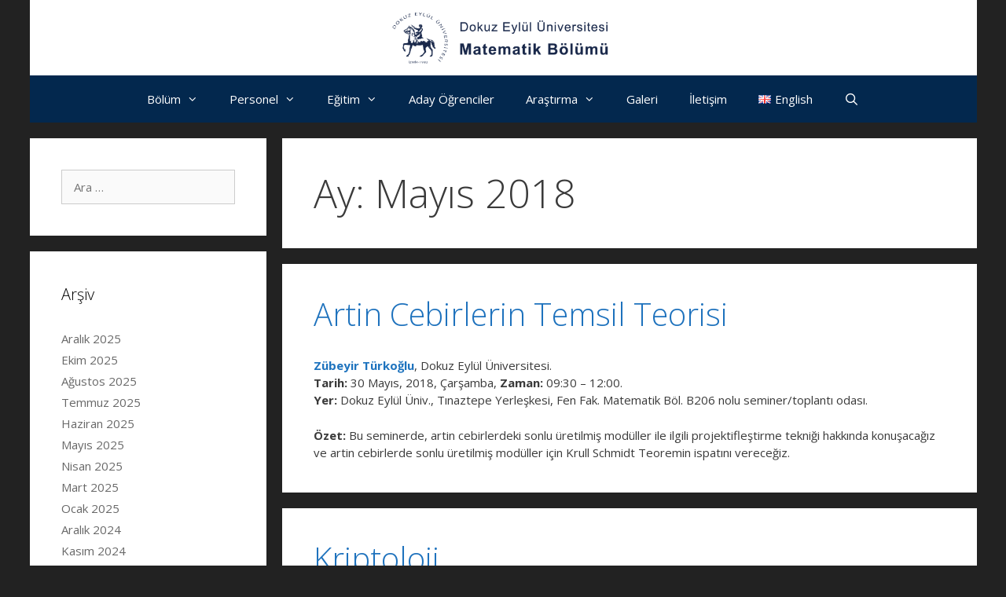

--- FILE ---
content_type: text/html; charset=UTF-8
request_url: https://math.deu.edu.tr/2018/05/
body_size: 13404
content:
<!DOCTYPE html>
<html lang="tr-TR">
<head>
	<meta charset="UTF-8">
	<link rel="profile" href="https://gmpg.org/xfn/11">
	<title>Mayıs 2018</title>
<link rel='dns-prefetch' href='//fonts.googleapis.com' />
<link rel='dns-prefetch' href='//s.w.org' />
<link href='https://fonts.gstatic.com' crossorigin rel='preconnect' />
<link rel="alternate" type="application/rss+xml" title=" &raquo; beslemesi" href="https://math.deu.edu.tr/feed/" />
<link rel="alternate" type="application/rss+xml" title=" &raquo; yorum beslemesi" href="https://math.deu.edu.tr/comments/feed/" />
		<script type="text/javascript">
			window._wpemojiSettings = {"baseUrl":"https:\/\/s.w.org\/images\/core\/emoji\/13.0.0\/72x72\/","ext":".png","svgUrl":"https:\/\/s.w.org\/images\/core\/emoji\/13.0.0\/svg\/","svgExt":".svg","source":{"concatemoji":"https:\/\/math.deu.edu.tr\/wp-includes\/js\/wp-emoji-release.min.js?ver=5.5.10"}};
			!function(e,a,t){var n,r,o,i=a.createElement("canvas"),p=i.getContext&&i.getContext("2d");function s(e,t){var a=String.fromCharCode;p.clearRect(0,0,i.width,i.height),p.fillText(a.apply(this,e),0,0);e=i.toDataURL();return p.clearRect(0,0,i.width,i.height),p.fillText(a.apply(this,t),0,0),e===i.toDataURL()}function c(e){var t=a.createElement("script");t.src=e,t.defer=t.type="text/javascript",a.getElementsByTagName("head")[0].appendChild(t)}for(o=Array("flag","emoji"),t.supports={everything:!0,everythingExceptFlag:!0},r=0;r<o.length;r++)t.supports[o[r]]=function(e){if(!p||!p.fillText)return!1;switch(p.textBaseline="top",p.font="600 32px Arial",e){case"flag":return s([127987,65039,8205,9895,65039],[127987,65039,8203,9895,65039])?!1:!s([55356,56826,55356,56819],[55356,56826,8203,55356,56819])&&!s([55356,57332,56128,56423,56128,56418,56128,56421,56128,56430,56128,56423,56128,56447],[55356,57332,8203,56128,56423,8203,56128,56418,8203,56128,56421,8203,56128,56430,8203,56128,56423,8203,56128,56447]);case"emoji":return!s([55357,56424,8205,55356,57212],[55357,56424,8203,55356,57212])}return!1}(o[r]),t.supports.everything=t.supports.everything&&t.supports[o[r]],"flag"!==o[r]&&(t.supports.everythingExceptFlag=t.supports.everythingExceptFlag&&t.supports[o[r]]);t.supports.everythingExceptFlag=t.supports.everythingExceptFlag&&!t.supports.flag,t.DOMReady=!1,t.readyCallback=function(){t.DOMReady=!0},t.supports.everything||(n=function(){t.readyCallback()},a.addEventListener?(a.addEventListener("DOMContentLoaded",n,!1),e.addEventListener("load",n,!1)):(e.attachEvent("onload",n),a.attachEvent("onreadystatechange",function(){"complete"===a.readyState&&t.readyCallback()})),(n=t.source||{}).concatemoji?c(n.concatemoji):n.wpemoji&&n.twemoji&&(c(n.twemoji),c(n.wpemoji)))}(window,document,window._wpemojiSettings);
		</script>
		<style type="text/css">
img.wp-smiley,
img.emoji {
	display: inline !important;
	border: none !important;
	box-shadow: none !important;
	height: 1em !important;
	width: 1em !important;
	margin: 0 .07em !important;
	vertical-align: -0.1em !important;
	background: none !important;
	padding: 0 !important;
}
</style>
	<link rel='stylesheet' id='wp-quicklatex-format-css'  href='https://math.deu.edu.tr/wp-content/plugins/wp-quicklatex/css/quicklatex-format.css?ver=5.5.10' type='text/css' media='all' />
<link rel='stylesheet' id='pt-cv-public-style-css'  href='https://math.deu.edu.tr/wp-content/plugins/content-views-query-and-display-post-page/public/assets/css/cv.css?ver=2.3.3' type='text/css' media='all' />
<link rel='stylesheet' id='generate-fonts-css'  href='//fonts.googleapis.com/css?family=Open+Sans:300,300italic,regular,italic,600,600italic,700,700italic,800,800italic' type='text/css' media='all' />
<link rel='stylesheet' id='wp-block-library-css'  href='https://math.deu.edu.tr/wp-includes/css/dist/block-library/style.min.css?ver=5.5.10' type='text/css' media='all' />
<link rel='stylesheet' id='wp-components-css'  href='https://math.deu.edu.tr/wp-includes/css/dist/components/style.min.css?ver=5.5.10' type='text/css' media='all' />
<link rel='stylesheet' id='wp-editor-font-css'  href='https://fonts.googleapis.com/css?family=Noto+Serif%3A400%2C400i%2C700%2C700i&#038;ver=5.5.10' type='text/css' media='all' />
<link rel='stylesheet' id='wp-block-editor-css'  href='https://math.deu.edu.tr/wp-includes/css/dist/block-editor/style.min.css?ver=5.5.10' type='text/css' media='all' />
<link rel='stylesheet' id='wp-nux-css'  href='https://math.deu.edu.tr/wp-includes/css/dist/nux/style.min.css?ver=5.5.10' type='text/css' media='all' />
<link rel='stylesheet' id='wp-editor-css'  href='https://math.deu.edu.tr/wp-includes/css/dist/editor/style.min.css?ver=5.5.10' type='text/css' media='all' />
<link rel='stylesheet' id='block-robo-gallery-style-css-css'  href='https://math.deu.edu.tr/wp-content/plugins/robo-gallery/includes/extensions/block/dist/blocks.style.build.css?ver=3.2.0' type='text/css' media='all' />
<link rel='stylesheet' id='wpsm_tabs_r-font-awesome-front-css'  href='https://math.deu.edu.tr/wp-content/plugins/tabs-responsive/assets/css/font-awesome/css/font-awesome.min.css?ver=5.5.10' type='text/css' media='all' />
<link rel='stylesheet' id='wpsm_tabs_r_bootstrap-front-css'  href='https://math.deu.edu.tr/wp-content/plugins/tabs-responsive/assets/css/bootstrap-front.css?ver=5.5.10' type='text/css' media='all' />
<link rel='stylesheet' id='wpsm_tabs_r_animate-css'  href='https://math.deu.edu.tr/wp-content/plugins/tabs-responsive/assets/css/animate.css?ver=5.5.10' type='text/css' media='all' />
<link rel='stylesheet' id='tmm-css'  href='https://math.deu.edu.tr/wp-content/plugins/team-members/css/tmm_custom_style.min.css?ver=5.5.10' type='text/css' media='all' />
<link rel='stylesheet' id='generate-style-grid-css'  href='https://math.deu.edu.tr/wp-content/themes/generatepress/css/unsemantic-grid.min.css?ver=2.4.2' type='text/css' media='all' />
<link rel='stylesheet' id='generate-style-css'  href='https://math.deu.edu.tr/wp-content/themes/generatepress/style.min.css?ver=2.4.2' type='text/css' media='all' />
<style id='generate-style-inline-css' type='text/css'>
.separate-containers .post-image, .separate-containers .inside-article .page-header-image-single, .separate-containers .inside-article .page-header-image, .separate-containers .inside-article .page-header-content-single, .no-sidebar .inside-article .page-header-image-single, .no-sidebar .inside-article .page-header-image, article .inside-article .page-header-post-image { margin: -40px -40px 40px -40px }.nav-above-header {padding-top: 60px}.stickynav.nav-below-header .site-header {margin-bottom: 60px}@media screen and (min-width: 1205px) { body.stickynav.nav-below-header #site-navigation, body.nav-above-header #site-navigation, body.stickynav.nav-above-header #site-navigation { left: 50%; width: 100%; max-width: 1205px; margin-left: -602.5px; } }@media screen and (min-width: 768px) and (max-width: 1204px){ body.stickynav.nav-below-header #site-navigation, body.nav-above-header #site-navigation, body.stickynav.nav-above-header #site-navigation { width: 100%; } }
body{background-color:#222222;color:#222222;}a, a:visited{color:#1e73be;}a:hover, a:focus, a:active{color:#222222;}body .grid-container{max-width:1205px;}.wp-block-group__inner-container{max-width:1205px;margin-left:auto;margin-right:auto;}.site-header .header-image{width:300px;}body, button, input, select, textarea{font-family:"Open Sans", sans-serif;font-size:15px;}.entry-content > [class*="wp-block-"]:not(:last-child){margin-bottom:1.5em;}.main-title{font-weight:300;font-size:60px;}.main-navigation .main-nav ul ul li a{font-size:14px;}.widget-title{font-weight:300;}.sidebar .widget, .footer-widgets .widget{font-size:15px;}h1{font-size:50px;}h2{font-size:40px;}h3{font-weight:300;font-size:30px;}h4{font-weight:300;font-size:20px;}.site-info{font-size:17px;}@media (max-width:768px){.main-title{font-size:30px;}h1{font-size:30px;}h2{font-size:25px;}}.site-header{background-color:#ffffff;color:#222222;}.main-title a,.main-title a:hover,.main-title a:visited{color:#222222;}.site-description{color:#999999;}.main-navigation,.main-navigation ul ul{background-color:#1e72bd;}.main-navigation .main-nav ul li a,.menu-toggle{color:#FFFFFF;}.main-navigation .main-nav ul li:hover > a,.main-navigation .main-nav ul li:focus > a, .main-navigation .main-nav ul li.sfHover > a{color:#ffffff;background-color:#4f8bc6;}button.menu-toggle:hover,button.menu-toggle:focus,.main-navigation .mobile-bar-items a,.main-navigation .mobile-bar-items a:hover,.main-navigation .mobile-bar-items a:focus{color:#FFFFFF;}.main-navigation .main-nav ul li[class*="current-menu-"] > a{color:#ffffff;background-color:#4f8bc6;}.main-navigation .main-nav ul li[class*="current-menu-"] > a:hover,.main-navigation .main-nav ul li[class*="current-menu-"].sfHover > a{color:#ffffff;background-color:#4f8bc6;}.navigation-search input[type="search"],.navigation-search input[type="search"]:active, .navigation-search input[type="search"]:focus, .main-navigation .main-nav ul li.search-item.active > a{opacity:1;}.main-navigation ul ul{background-color:#4f8bc6;}.main-navigation .main-nav ul ul li a{color:#ffffff;}.main-navigation .main-nav ul ul li:hover > a,.main-navigation .main-nav ul ul li:focus > a,.main-navigation .main-nav ul ul li.sfHover > a{color:#06529e;}.main-navigation .main-nav ul ul li[class*="current-menu-"] > a{color:#06529e;}.main-navigation .main-nav ul ul li[class*="current-menu-"] > a:hover,.main-navigation .main-nav ul ul li[class*="current-menu-"].sfHover > a{color:#06529e;}.separate-containers .inside-article, .separate-containers .comments-area, .separate-containers .page-header, .one-container .container, .separate-containers .paging-navigation, .inside-page-header{color:#3a3a3a;background-color:#FFFFFF;}.entry-title a,.entry-title a:visited{color:#1E72BD;}.entry-title a:hover{color:#222222;}.entry-meta{color:#888888;}.entry-meta a,.entry-meta a:visited{color:#666666;}.entry-meta a:hover{color:#1E72BD;}.sidebar .widget{color:#3a3a3a;background-color:#FFFFFF;}.sidebar .widget a,.sidebar .widget a:visited{color:#686868;}.sidebar .widget a:hover{color:#1e72bd;}.sidebar .widget .widget-title{color:#000000;}.footer-widgets{color:#222222;background-color:#ffffff;}.footer-widgets .widget-title{color:#222222;}.site-info{color:#ffffff;background-color:#1e72bd;}.site-info a,.site-info a:visited{color:#ffffff;}.site-info a:hover{color:#f5f5f5;}.footer-bar .widget_nav_menu .current-menu-item a{color:#f5f5f5;}input[type="text"],input[type="email"],input[type="url"],input[type="password"],input[type="search"],input[type="tel"],input[type="number"],textarea,select{color:#666666;background-color:#FAFAFA;border-color:#CCCCCC;}input[type="text"]:focus,input[type="email"]:focus,input[type="url"]:focus,input[type="password"]:focus,input[type="search"]:focus,input[type="tel"]:focus,input[type="number"]:focus,textarea:focus,select:focus{color:#666666;background-color:#FFFFFF;border-color:#BFBFBF;}button,html input[type="button"],input[type="reset"],input[type="submit"],a.button,a.button:visited,a.wp-block-button__link:not(.has-background){color:#FFFFFF;background-color:#666666;}button:hover,html input[type="button"]:hover,input[type="reset"]:hover,input[type="submit"]:hover,a.button:hover,button:focus,html input[type="button"]:focus,input[type="reset"]:focus,input[type="submit"]:focus,a.button:focus,a.wp-block-button__link:not(.has-background):active,a.wp-block-button__link:not(.has-background):focus,a.wp-block-button__link:not(.has-background):hover{color:#FFFFFF;background-color:#606060;}.entry-content .alignwide, body:not(.no-sidebar) .entry-content .alignfull{margin-left:-40px;width:calc(100% + 80px);max-width:calc(100% + 80px);}.rtl .menu-item-has-children .dropdown-menu-toggle{padding-left:20px;}.rtl .main-navigation .main-nav ul li.menu-item-has-children > a{padding-right:20px;}@media (max-width:768px){.separate-containers .inside-article, .separate-containers .comments-area, .separate-containers .page-header, .separate-containers .paging-navigation, .one-container .site-content, .inside-page-header, .wp-block-group__inner-container{padding:30px;}.entry-content .alignwide, body:not(.no-sidebar) .entry-content .alignfull{margin-left:-30px;width:calc(100% + 60px);max-width:calc(100% + 60px);}}.one-container .sidebar .widget{padding:0px;}@media (max-width:768px){.main-navigation .menu-toggle,.main-navigation .mobile-bar-items,.sidebar-nav-mobile:not(#sticky-placeholder){display:block;}.main-navigation ul,.gen-sidebar-nav{display:none;}[class*="nav-float-"] .site-header .inside-header > *{float:none;clear:both;}}@font-face {font-family: "GeneratePress";src:  url("https://math.deu.edu.tr/wp-content/themes/generatepress/fonts/generatepress.eot");src:  url("https://math.deu.edu.tr/wp-content/themes/generatepress/fonts/generatepress.eot#iefix") format("embedded-opentype"),  url("https://math.deu.edu.tr/wp-content/themes/generatepress/fonts/generatepress.woff2") format("woff2"),  url("https://math.deu.edu.tr/wp-content/themes/generatepress/fonts/generatepress.woff") format("woff"),  url("https://math.deu.edu.tr/wp-content/themes/generatepress/fonts/generatepress.ttf") format("truetype"),  url("https://math.deu.edu.tr/wp-content/themes/generatepress/fonts/generatepress.svg#GeneratePress") format("svg");font-weight: normal;font-style: normal;}
</style>
<link rel='stylesheet' id='generate-mobile-style-css'  href='https://math.deu.edu.tr/wp-content/themes/generatepress/css/mobile.min.css?ver=2.4.2' type='text/css' media='all' />
<link rel='stylesheet' id='generate-child-css'  href='https://math.deu.edu.tr/wp-content/themes/mantle/style.css?ver=1635762211' type='text/css' media='all' />
<link rel='stylesheet' id='font-awesome-css'  href='https://math.deu.edu.tr/wp-content/themes/generatepress/css/font-awesome.min.css?ver=4.7' type='text/css' media='all' />
<script type='text/javascript' src='https://math.deu.edu.tr/wp-includes/js/jquery/jquery.js?ver=1.12.4-wp' id='jquery-core-js'></script>
<script type='text/javascript' id='accordions_js-js-extra'>
/* <![CDATA[ */
var accordions_ajax = {"accordions_ajaxurl":"https:\/\/math.deu.edu.tr\/wp-admin\/admin-ajax.php"};
/* ]]> */
</script>
<script type='text/javascript' src='https://math.deu.edu.tr/wp-content/plugins/accordions/assets/frontend/js/scripts.js?ver=5.5.10' id='accordions_js-js'></script>
<script type='text/javascript' src='https://math.deu.edu.tr/wp-content/plugins/wp-quicklatex/js/wp-quicklatex-frontend.js?ver=1.0' id='wp-quicklatex-frontend-js'></script>
<link rel="https://api.w.org/" href="https://math.deu.edu.tr/wp-json/" /><link rel="EditURI" type="application/rsd+xml" title="RSD" href="https://math.deu.edu.tr/xmlrpc.php?rsd" />
<link rel="wlwmanifest" type="application/wlwmanifest+xml" href="https://math.deu.edu.tr/wp-includes/wlwmanifest.xml" /> 
<meta name="generator" content="WordPress 5.5.10" />
<style>
	#category-posts-18-internal ul {padding: 0;}
#category-posts-18-internal .cat-post-item img {max-width: initial; max-height: initial; margin: initial;}
#category-posts-18-internal .cat-post-author {margin-bottom: 0;}
#category-posts-18-internal .cat-post-thumbnail {margin: 5px 10px 5px 0;}
#category-posts-18-internal .cat-post-item:before {content: ""; clear: both;}
#category-posts-18-internal .cat-post-title {font-size: 15px;}
#category-posts-18-internal .cat-post-current .cat-post-title {font-weight: bold; text-transform: uppercase;}
#category-posts-18-internal .cat-post-date {font-size: 14px; line-height: 18px; font-style: italic; margin-bottom: 5px;}
#category-posts-18-internal .cat-post-comment-num {font-size: 14px; line-height: 18px;}
#category-posts-18-internal .cat-post-item {border-bottom: 1px solid #ccc;	list-style: none; list-style-type: none; margin: 3px 0;	padding: 3px 0;}
#category-posts-18-internal .cat-post-item:last-child {border-bottom: none;}
#category-posts-18-internal .cat-post-item:after {content: ""; display: table;	clear: both;}
#category-posts-18-internal p {margin:5px 0 0 0}
#category-posts-18-internal li > div {margin:5px 0 0 0; clear:both;}
#category-posts-18-internal .dashicons {vertical-align:middle;}
#category-posts-16-internal ul {padding: 0;}
#category-posts-16-internal .cat-post-item img {max-width: initial; max-height: initial; margin: initial;}
#category-posts-16-internal .cat-post-author {margin-bottom: 0;}
#category-posts-16-internal .cat-post-thumbnail {margin: 5px 10px 5px 0;}
#category-posts-16-internal .cat-post-item:before {content: ""; clear: both;}
#category-posts-16-internal .cat-post-title {font-size: 15px;}
#category-posts-16-internal .cat-post-current .cat-post-title {font-weight: bold; text-transform: uppercase;}
#category-posts-16-internal .cat-post-date {font-size: 14px; line-height: 18px; font-style: italic; margin-bottom: 5px;}
#category-posts-16-internal .cat-post-comment-num {font-size: 14px; line-height: 18px;}
#category-posts-16-internal .cat-post-item {border-bottom: 1px solid #ccc;	list-style: none; list-style-type: none; margin: 3px 0;	padding: 3px 0;}
#category-posts-16-internal .cat-post-item:last-child {border-bottom: none;}
#category-posts-16-internal .cat-post-item:after {content: ""; display: table;	clear: both;}
#category-posts-16-internal p {margin:5px 0 0 0}
#category-posts-16-internal li > div {margin:5px 0 0 0; clear:both;}
#category-posts-16-internal .dashicons {vertical-align:middle;}
#category-posts-12-internal ul {padding: 0;}
#category-posts-12-internal .cat-post-item img {max-width: initial; max-height: initial; margin: initial;}
#category-posts-12-internal .cat-post-author {margin-bottom: 0;}
#category-posts-12-internal .cat-post-thumbnail {margin: 5px 10px 5px 0;}
#category-posts-12-internal .cat-post-item:before {content: ""; clear: both;}
#category-posts-12-internal .cat-post-title {font-size: 15px;}
#category-posts-12-internal .cat-post-current .cat-post-title {font-weight: bold; text-transform: uppercase;}
#category-posts-12-internal .cat-post-date {font-size: 14px; line-height: 18px; font-style: italic; margin-bottom: 5px;}
#category-posts-12-internal .cat-post-comment-num {font-size: 14px; line-height: 18px;}
#category-posts-12-internal .cat-post-item {border-bottom: 1px solid #ccc;	list-style: none; list-style-type: none; margin: 3px 0;	padding: 3px 0;}
#category-posts-12-internal .cat-post-item:last-child {border-bottom: none;}
#category-posts-12-internal .cat-post-item:after {content: ""; display: table;	clear: both;}
#category-posts-12-internal p {margin:5px 0 0 0}
#category-posts-12-internal li > div {margin:5px 0 0 0; clear:both;}
#category-posts-12-internal .dashicons {vertical-align:middle;}
#category-posts-12-internal .cat-post-thumbnail .cat-post-crop img {width: 150px;}
#category-posts-12-internal .cat-post-thumbnail .cat-post-crop img {height: 150px;}
#category-posts-12-internal .cat-post-thumbnail .cat-post-crop img {object-fit: cover;max-width:100%;}
#category-posts-12-internal .cat-post-thumbnail .cat-post-crop-not-supported img {width:100%;}
#category-posts-12-internal .cat-post-thumbnail {max-width:100%;}
#category-posts-12-internal .cat-post-item img {margin: initial;}
#category-posts-12-internal .cat-post-thumbnail {float:left;}
#category-posts-8-internal ul {padding: 0;}
#category-posts-8-internal .cat-post-item img {max-width: initial; max-height: initial; margin: initial;}
#category-posts-8-internal .cat-post-author {margin-bottom: 0;}
#category-posts-8-internal .cat-post-thumbnail {margin: 5px 10px 5px 0;}
#category-posts-8-internal .cat-post-item:before {content: ""; clear: both;}
#category-posts-8-internal .cat-post-title {font-size: 15px;}
#category-posts-8-internal .cat-post-current .cat-post-title {font-weight: bold; text-transform: uppercase;}
#category-posts-8-internal .cat-post-date {font-size: 14px; line-height: 18px; font-style: italic; margin-bottom: 5px;}
#category-posts-8-internal .cat-post-comment-num {font-size: 14px; line-height: 18px;}
#category-posts-8-internal .cat-post-item {border-bottom: 1px solid #ccc;	list-style: none; list-style-type: none; margin: 3px 0;	padding: 3px 0;}
#category-posts-8-internal .cat-post-item:last-child {border-bottom: none;}
#category-posts-8-internal .cat-post-item:after {content: ""; display: table;	clear: both;}
#category-posts-8-internal p {margin:5px 0 0 0}
#category-posts-8-internal li > div {margin:5px 0 0 0; clear:both;}
#category-posts-8-internal .dashicons {vertical-align:middle;}
#category-posts-8-internal .cat-post-thumbnail .cat-post-crop img {width: 150px;}
#category-posts-8-internal .cat-post-thumbnail .cat-post-crop img {height: 150px;}
#category-posts-8-internal .cat-post-thumbnail .cat-post-crop img {object-fit: cover;max-width:100%;}
#category-posts-8-internal .cat-post-thumbnail .cat-post-crop-not-supported img {width:100%;}
#category-posts-8-internal .cat-post-thumbnail {max-width:100%;}
#category-posts-8-internal .cat-post-item img {margin: initial;}
#category-posts-8-internal .cat-post-thumbnail {float:left;}
#category-posts-20-internal ul {padding: 0;}
#category-posts-20-internal .cat-post-item img {max-width: initial; max-height: initial; margin: initial;}
#category-posts-20-internal .cat-post-author {margin-bottom: 0;}
#category-posts-20-internal .cat-post-thumbnail {margin: 5px 10px 5px 0;}
#category-posts-20-internal .cat-post-item:before {content: ""; clear: both;}
#category-posts-20-internal .cat-post-title {font-size: 15px;}
#category-posts-20-internal .cat-post-current .cat-post-title {font-weight: bold; text-transform: uppercase;}
#category-posts-20-internal .cat-post-date {font-size: 14px; line-height: 18px; font-style: italic; margin-bottom: 5px;}
#category-posts-20-internal .cat-post-comment-num {font-size: 14px; line-height: 18px;}
#category-posts-20-internal .cat-post-item {border-bottom: 1px solid #ccc;	list-style: none; list-style-type: none; margin: 3px 0;	padding: 3px 0;}
#category-posts-20-internal .cat-post-item:last-child {border-bottom: none;}
#category-posts-20-internal .cat-post-item:after {content: ""; display: table;	clear: both;}
#category-posts-20-internal p {margin:5px 0 0 0}
#category-posts-20-internal li > div {margin:5px 0 0 0; clear:both;}
#category-posts-20-internal .dashicons {vertical-align:middle;}
#category-posts-20-internal .cat-post-thumbnail .cat-post-crop img {width: 150px;}
#category-posts-20-internal .cat-post-thumbnail .cat-post-crop img {height: 150px;}
#category-posts-20-internal .cat-post-thumbnail .cat-post-crop img {object-fit: cover;max-width:100%;}
#category-posts-20-internal .cat-post-thumbnail .cat-post-crop-not-supported img {width:100%;}
#category-posts-20-internal .cat-post-thumbnail {max-width:100%;}
#category-posts-20-internal .cat-post-item img {margin: initial;}
#category-posts-20-internal .cat-post-thumbnail {float:left;}
#category-posts-21-internal ul {padding: 0;}
#category-posts-21-internal .cat-post-item img {max-width: initial; max-height: initial; margin: initial;}
#category-posts-21-internal .cat-post-author {margin-bottom: 0;}
#category-posts-21-internal .cat-post-thumbnail {margin: 5px 10px 5px 0;}
#category-posts-21-internal .cat-post-item:before {content: ""; clear: both;}
#category-posts-21-internal .cat-post-title {font-size: 15px;}
#category-posts-21-internal .cat-post-current .cat-post-title {font-weight: bold; text-transform: uppercase;}
#category-posts-21-internal .cat-post-date {font-size: 14px; line-height: 18px; font-style: italic; margin-bottom: 5px;}
#category-posts-21-internal .cat-post-comment-num {font-size: 14px; line-height: 18px;}
#category-posts-21-internal .cat-post-item {border-bottom: 1px solid #ccc;	list-style: none; list-style-type: none; margin: 3px 0;	padding: 3px 0;}
#category-posts-21-internal .cat-post-item:last-child {border-bottom: none;}
#category-posts-21-internal .cat-post-item:after {content: ""; display: table;	clear: both;}
#category-posts-21-internal p {margin:5px 0 0 0}
#category-posts-21-internal li > div {margin:5px 0 0 0; clear:both;}
#category-posts-21-internal .dashicons {vertical-align:middle;}
#category-posts-21-internal .cat-post-thumbnail .cat-post-crop img {width: 150px;}
#category-posts-21-internal .cat-post-thumbnail .cat-post-crop img {height: 150px;}
#category-posts-21-internal .cat-post-thumbnail .cat-post-crop img {object-fit: cover;max-width:100%;}
#category-posts-21-internal .cat-post-thumbnail .cat-post-crop-not-supported img {width:100%;}
#category-posts-21-internal .cat-post-thumbnail {max-width:100%;}
#category-posts-21-internal .cat-post-item img {margin: initial;}
#category-posts-21-internal .cat-post-thumbnail {float:left;}
#category-posts-33-internal ul {padding: 0;}
#category-posts-33-internal .cat-post-item img {max-width: initial; max-height: initial; margin: initial;}
#category-posts-33-internal .cat-post-author {margin-bottom: 0;}
#category-posts-33-internal .cat-post-thumbnail {margin: 5px 10px 5px 0;}
#category-posts-33-internal .cat-post-item:before {content: ""; clear: both;}
#category-posts-33-internal .cat-post-title {font-size: 15px;}
#category-posts-33-internal .cat-post-current .cat-post-title {font-weight: bold; text-transform: uppercase;}
#category-posts-33-internal .cat-post-date {font-size: 14px; line-height: 18px; font-style: italic; margin-bottom: 5px;}
#category-posts-33-internal .cat-post-comment-num {font-size: 14px; line-height: 18px;}
#category-posts-33-internal .cat-post-item {border-bottom: 1px solid #ccc;	list-style: none; list-style-type: none; margin: 3px 0;	padding: 3px 0;}
#category-posts-33-internal .cat-post-item:last-child {border-bottom: none;}
#category-posts-33-internal .cat-post-item:after {content: ""; display: table;	clear: both;}
#category-posts-33-internal p {margin:5px 0 0 0}
#category-posts-33-internal li > div {margin:5px 0 0 0; clear:both;}
#category-posts-33-internal .dashicons {vertical-align:middle;}
#category-posts-33-internal .cat-post-thumbnail .cat-post-crop img {width: 150px;}
#category-posts-33-internal .cat-post-thumbnail .cat-post-crop img {height: 150px;}
#category-posts-33-internal .cat-post-thumbnail .cat-post-crop img {object-fit: cover;max-width:100%;}
#category-posts-33-internal .cat-post-thumbnail .cat-post-crop-not-supported img {width:100%;}
#category-posts-33-internal .cat-post-thumbnail {max-width:100%;}
#category-posts-33-internal .cat-post-item img {margin: initial;}
#category-posts-33-internal .cat-post-thumbnail {float:left;}
#category-posts-30-internal ul {padding: 0;}
#category-posts-30-internal .cat-post-item img {max-width: initial; max-height: initial; margin: initial;}
#category-posts-30-internal .cat-post-author {margin-bottom: 0;}
#category-posts-30-internal .cat-post-thumbnail {margin: 5px 10px 5px 0;}
#category-posts-30-internal .cat-post-item:before {content: ""; clear: both;}
#category-posts-30-internal .cat-post-title {font-size: 15px;}
#category-posts-30-internal .cat-post-current .cat-post-title {font-weight: bold; text-transform: uppercase;}
#category-posts-30-internal .cat-post-date {font-size: 14px; line-height: 18px; font-style: italic; margin-bottom: 5px;}
#category-posts-30-internal .cat-post-comment-num {font-size: 14px; line-height: 18px;}
#category-posts-30-internal .cat-post-item {border-bottom: 1px solid #ccc;	list-style: none; list-style-type: none; margin: 3px 0;	padding: 3px 0;}
#category-posts-30-internal .cat-post-item:last-child {border-bottom: none;}
#category-posts-30-internal .cat-post-item:after {content: ""; display: table;	clear: both;}
#category-posts-30-internal p {margin:5px 0 0 0}
#category-posts-30-internal li > div {margin:5px 0 0 0; clear:both;}
#category-posts-30-internal .dashicons {vertical-align:middle;}
#category-posts-23-internal ul {padding: 0;}
#category-posts-23-internal .cat-post-item img {max-width: initial; max-height: initial; margin: initial;}
#category-posts-23-internal .cat-post-author {margin-bottom: 0;}
#category-posts-23-internal .cat-post-thumbnail {margin: 5px 10px 5px 0;}
#category-posts-23-internal .cat-post-item:before {content: ""; clear: both;}
#category-posts-23-internal .cat-post-title {font-size: 15px;}
#category-posts-23-internal .cat-post-current .cat-post-title {font-weight: bold; text-transform: uppercase;}
#category-posts-23-internal .cat-post-date {font-size: 14px; line-height: 18px; font-style: italic; margin-bottom: 5px;}
#category-posts-23-internal .cat-post-comment-num {font-size: 14px; line-height: 18px;}
#category-posts-23-internal .cat-post-item {border-bottom: 1px solid #ccc;	list-style: none; list-style-type: none; margin: 3px 0;	padding: 3px 0;}
#category-posts-23-internal .cat-post-item:last-child {border-bottom: none;}
#category-posts-23-internal .cat-post-item:after {content: ""; display: table;	clear: both;}
#category-posts-23-internal p {margin:5px 0 0 0}
#category-posts-23-internal li > div {margin:5px 0 0 0; clear:both;}
#category-posts-23-internal .dashicons {vertical-align:middle;}
#category-posts-23-internal .cat-post-thumbnail .cat-post-crop img {width: 150px;}
#category-posts-23-internal .cat-post-thumbnail .cat-post-crop img {height: 150px;}
#category-posts-23-internal .cat-post-thumbnail .cat-post-crop img {object-fit: cover;max-width:100%;}
#category-posts-23-internal .cat-post-thumbnail .cat-post-crop-not-supported img {width:100%;}
#category-posts-23-internal .cat-post-thumbnail {max-width:100%;}
#category-posts-23-internal .cat-post-item img {margin: initial;}
#category-posts-23-internal .cat-post-thumbnail {float:left;}
#category-posts-24-internal ul {padding: 0;}
#category-posts-24-internal .cat-post-item img {max-width: initial; max-height: initial; margin: initial;}
#category-posts-24-internal .cat-post-author {margin-bottom: 0;}
#category-posts-24-internal .cat-post-thumbnail {margin: 5px 10px 5px 0;}
#category-posts-24-internal .cat-post-item:before {content: ""; clear: both;}
#category-posts-24-internal .cat-post-title {font-size: 15px;}
#category-posts-24-internal .cat-post-current .cat-post-title {font-weight: bold; text-transform: uppercase;}
#category-posts-24-internal .cat-post-date {font-size: 14px; line-height: 18px; font-style: italic; margin-bottom: 5px;}
#category-posts-24-internal .cat-post-comment-num {font-size: 14px; line-height: 18px;}
#category-posts-24-internal .cat-post-item {border-bottom: 1px solid #ccc;	list-style: none; list-style-type: none; margin: 3px 0;	padding: 3px 0;}
#category-posts-24-internal .cat-post-item:last-child {border-bottom: none;}
#category-posts-24-internal .cat-post-item:after {content: ""; display: table;	clear: both;}
#category-posts-24-internal p {margin:5px 0 0 0}
#category-posts-24-internal li > div {margin:5px 0 0 0; clear:both;}
#category-posts-24-internal .dashicons {vertical-align:middle;}
#category-posts-24-internal .cat-post-thumbnail .cat-post-crop img {width: 150px;}
#category-posts-24-internal .cat-post-thumbnail .cat-post-crop img {height: 150px;}
#category-posts-24-internal .cat-post-thumbnail .cat-post-crop img {object-fit: cover;max-width:100%;}
#category-posts-24-internal .cat-post-thumbnail .cat-post-crop-not-supported img {width:100%;}
#category-posts-24-internal .cat-post-thumbnail {max-width:100%;}
#category-posts-24-internal .cat-post-item img {margin: initial;}
#category-posts-24-internal .cat-post-thumbnail {float:left;}
#category-posts-22-internal ul {padding: 0;}
#category-posts-22-internal .cat-post-item img {max-width: initial; max-height: initial; margin: initial;}
#category-posts-22-internal .cat-post-author {margin-bottom: 0;}
#category-posts-22-internal .cat-post-thumbnail {margin: 5px 10px 5px 0;}
#category-posts-22-internal .cat-post-item:before {content: ""; clear: both;}
#category-posts-22-internal .cat-post-title {font-size: 15px;}
#category-posts-22-internal .cat-post-current .cat-post-title {font-weight: bold; text-transform: uppercase;}
#category-posts-22-internal .cat-post-date {font-size: 14px; line-height: 18px; font-style: italic; margin-bottom: 5px;}
#category-posts-22-internal .cat-post-comment-num {font-size: 14px; line-height: 18px;}
#category-posts-22-internal .cat-post-item {border-bottom: 1px solid #ccc;	list-style: none; list-style-type: none; margin: 3px 0;	padding: 3px 0;}
#category-posts-22-internal .cat-post-item:last-child {border-bottom: none;}
#category-posts-22-internal .cat-post-item:after {content: ""; display: table;	clear: both;}
#category-posts-22-internal p {margin:5px 0 0 0}
#category-posts-22-internal li > div {margin:5px 0 0 0; clear:both;}
#category-posts-22-internal .dashicons {vertical-align:middle;}
#category-posts-22-internal .cat-post-thumbnail .cat-post-crop img {width: 150px;}
#category-posts-22-internal .cat-post-thumbnail .cat-post-crop img {height: 150px;}
#category-posts-22-internal .cat-post-thumbnail .cat-post-crop img {object-fit: cover;max-width:100%;}
#category-posts-22-internal .cat-post-thumbnail .cat-post-crop-not-supported img {width:100%;}
#category-posts-22-internal .cat-post-thumbnail {max-width:100%;}
#category-posts-22-internal .cat-post-item img {margin: initial;}
#category-posts-22-internal .cat-post-thumbnail {float:left;}
#category-posts-14-internal ul {padding: 0;}
#category-posts-14-internal .cat-post-item img {max-width: initial; max-height: initial; margin: initial;}
#category-posts-14-internal .cat-post-author {margin-bottom: 0;}
#category-posts-14-internal .cat-post-thumbnail {margin: 5px 10px 5px 0;}
#category-posts-14-internal .cat-post-item:before {content: ""; clear: both;}
#category-posts-14-internal .cat-post-title {font-size: 15px;}
#category-posts-14-internal .cat-post-current .cat-post-title {font-weight: bold; text-transform: uppercase;}
#category-posts-14-internal .cat-post-date {font-size: 14px; line-height: 18px; font-style: italic; margin-bottom: 5px;}
#category-posts-14-internal .cat-post-comment-num {font-size: 14px; line-height: 18px;}
#category-posts-14-internal .cat-post-item {border-bottom: 1px solid #ccc;	list-style: none; list-style-type: none; margin: 3px 0;	padding: 3px 0;}
#category-posts-14-internal .cat-post-item:last-child {border-bottom: none;}
#category-posts-14-internal .cat-post-item:after {content: ""; display: table;	clear: both;}
#category-posts-14-internal p {margin:5px 0 0 0}
#category-posts-14-internal li > div {margin:5px 0 0 0; clear:both;}
#category-posts-14-internal .dashicons {vertical-align:middle;}
#category-posts-26-internal ul {padding: 0;}
#category-posts-26-internal .cat-post-item img {max-width: initial; max-height: initial; margin: initial;}
#category-posts-26-internal .cat-post-author {margin-bottom: 0;}
#category-posts-26-internal .cat-post-thumbnail {margin: 5px 10px 5px 0;}
#category-posts-26-internal .cat-post-item:before {content: ""; clear: both;}
#category-posts-26-internal .cat-post-title {font-size: 15px;}
#category-posts-26-internal .cat-post-current .cat-post-title {font-weight: bold; text-transform: uppercase;}
#category-posts-26-internal .cat-post-date {font-size: 14px; line-height: 18px; font-style: italic; margin-bottom: 5px;}
#category-posts-26-internal .cat-post-comment-num {font-size: 14px; line-height: 18px;}
#category-posts-26-internal .cat-post-item {border-bottom: 1px solid #ccc;	list-style: none; list-style-type: none; margin: 3px 0;	padding: 3px 0;}
#category-posts-26-internal .cat-post-item:last-child {border-bottom: none;}
#category-posts-26-internal .cat-post-item:after {content: ""; display: table;	clear: both;}
#category-posts-26-internal p {margin:5px 0 0 0}
#category-posts-26-internal li > div {margin:5px 0 0 0; clear:both;}
#category-posts-26-internal .dashicons {vertical-align:middle;}
</style>
	<style type='text/css'></style>
<meta name="viewport" content="width=device-width, initial-scale=1"><link rel="alternate" href="https://math.deu.edu.tr/2018/05/" hreflang="tr" />
<link rel="alternate" href="https://math.deu.edu.tr/en/2018/05/" hreflang="en" />
		<style type="text/css" id="wp-custom-css">
			.page-id-4439 .entry-title{
display:none;
}
.page-id-4441 .entry-title{
display:none;
}
.page-id-4525 .entry-title{
display:none;
}
.page-id-4597 .entry-title{
display:none;
}
.page-id-3392 #masthead{display:none}.page-id-3392 #site-navigation{display:none}.page-id-3392 #footer-widgets{display:none}.page-id-3392 header{display:none}.page-id-3390 #masthead{display:none}.page-id-3390 #site-navigation{display:none}.page-id-3390 #footer-widgets{display:none}.page-id-3390 header{display:none}.page-id-3302 #masthead{display:none}.page-id-3302 #site-navigation{display:none}.page-id-3302 #footer-widgets{display:none}.page-id-3302 header{display:none}.page-id-3256 #masthead{display:none}.page-id-3256 #site-navigation{display:none}.page-id-3256 #footer-widgets{display:none}.page-id-3256 header{display:none}.page-id-3020 #masthead{display:none}.page-id-3020 #site-navigation{display:none}.page-id-3020 #footer-widgets{display:none}.page-id-3020 header{display:none}.page-id-3008 #masthead{display:none}.page-id-3008 #site-navigation{display:none}.page-id-3008 #footer-widgets{display:none}.page-id-3008 header{display:none}.page-id-3018 #masthead{display:none}.page-id-3018 #site-navigation{display:none}.page-id-3018 #footer-widgets{display:none}.page-id-3018 header{display:none}.page-id-3016 #masthead{display:none}.page-id-3016 #site-navigation{display:none}.page-id-3016 #footer-widgets{display:none}.page-id-3016 header{display:none}.page-id-3014 #masthead{display:none}.page-id-3014 #site-navigation{display:none}.page-id-3014 #footer-widgets{display:none}.page-id-3014 header{display:none}.page-id-3010 #masthead{display:none}.page-id-3010 #site-navigation{display:none}.page-id-3010 #footer-widgets{display:none}.page-id-3010 header{display:none}#UMSContent{margin-top:30px;float:left;margin-left:150px;text-align:justify;max-width:890px}#UMSContent h4{color:#1e72bd;font-weight:bold}.UMSMenuActive{color:#09c;background:#e4eaf7f5;display:block;line-height:50px;padding:0 14px;text-decoration:none;font-size:16px;font-weight:bold}#UMSmenu{background:#1e72bd;color:#FFF;height:50px;padding-left:18px;border-radius:10px;float:left;width:78%}#UMShead{width:100%}#UMSBaslik{float:left;width:80%;text-align:center;padding-top:27px}#UMSmenu ul,#UMSmenu li{margin:0 auto;padding:0;list-style:none}#UMSmenu ul{width:100%}#UMSmenu li{float:left;display:inline;position:relative;margin-top:-23px}#UMSmenu a{display:block;line-height:50px;padding:0 14px;text-decoration:none;color:#fff;font-size:16px}#UMSmenu a.dropdown-arrow:after{content:"\25BE";margin-left:5px}#UMSmenu li a:hover{color:#09c;background:#f2f2f2}#UMSmenu input{display:none;margin:0;padding:0;height:50px;width:100%;opacity:0;cursor:pointer}#UMSmenu label{display:none;line-height:50px;text-align:center;position:absolute;left:35px}#UMSmenu label:before{font-size:1.6em;content:"\2261";margin-left:20px}#UMSmenu ul.sub-UMSmenus{height:auto;overflow:hidden;width:170px;background:#444;position:absolute;z-index:99;display:none}#UMSmenu ul.sub-UMSmenus li{display:block;width:100%}#UMSmenu ul.sub-UMSmenus a{color:#fff;font-size:16px}#UMSmenu li:hover ul.sub-UMSmenus{display:block}#UMSmenu ul.sub-UMSmenus a:hover{background:#f2f2f2;color:#444}.UMSanasayfayarimdiv{float:left;width:45%}#UMSanasayfaposterindiryazisi{width:100%;padding-left:50px}#UMSanasayfagirisyazisi{padding-top:50px;padding-left:30px}#UMSkayitbuton{background:#3498db;background-image:-webkit-linear-gradient(top,#3498db,#2980b9);background-image:-moz-linear-gradient(top,#3498db,#2980b9);background-image:-ms-linear-gradient(top,#3498db,#2980b9);background-image:-o-linear-gradient(top,#3498db,#2980b9);background-image:linear-gradient(to bottom,#3498db,#2980b9);-webkit-border-radius:28;-moz-border-radius:28;border-radius:28px;font-family:Arial;color:#fff;font-size:20px;padding:10px 20px 10px 20px;text-decoration:none}#UMSkayitbuton:hover{background:#3cb0fd;background-image:-webkit-linear-gradient(top,#3cb0fd,#3498db);background-image:-moz-linear-gradient(top,#3cb0fd,#3498db);background-image:-ms-linear-gradient(top,#3cb0fd,#3498db);background-image:-o-linear-gradient(top,#3cb0fd,#3498db);background-image:linear-gradient(to bottom,#3cb0fd,#3498db);text-decoration:none}#UMS2022_program_day1 td{border:1px solid black}.UMS2022_konusma_baslik{color:red;font-style:italic}.UMS2022_konusmaci{color:blue;font-size:larger}.UMS2022_kisa_ara_satiri{text-align:center}.UMS2022_kisa_konusma_td{text-align:center;width:21%}.UMS2022_zaman_td{width:13%}@media screen and (max-width:800px){#UMSanasayfagirisyazisi{padding-top:10px;padding-left:0}.UMSanasayfayarimdiv{float:left;width:100%}#UMSanasayfaposterindiryazisi{font-size:10px;width:100%;text-align:center;padding-left:0}#UMSContent{margin-top:30px;float:left;margin-left:0}#DEULogo,#TMDLogo{display:none}#UMShead{width:100%}#UMSBaslik{width:100%;padding-top:5px;text-align:center;word-wrap:break-word}#UMSBaslik h1{font-size:30px}#UMSmenu{position:relative;padding-top:5px;text-align:left;width:95%}#UMSmenu ul{background:#111;position:absolute;top:100%;right:0;left:0;z-index:3;height:auto;display:none}#UMSmenu ul.sub-UMSmenus{width:100%;position:static}#UMSmenu ul.sub-UMSmenus a{padding-left:30px}#UMSmenu li{display:block;float:none;width:auto;margin-top:0}#UMSmenu input,#UMSmenu label{position:absolute;top:0;left:0;display:block}#UMSmenu input{z-index:4}#UMSmenu input:checked+label{color:white}#UMSmenu input:checked+label:before{content:"\00d7"}#UMSmenu input:checked~ul{display:block}#post-3020{width:800px}}
.main-navigation, .main-navigation ul ul {
	background-color: #03284e;
}
.main-navigation .main-nav ul li > a:hover, .main-navigation .main-nav ul li > a:focus, .main-navigation .main-nav ul li.sfHover > a {
	background-color: #4f8bc6;
}
.main-navigation .main-nav ul .current-menu-item > a, .main-navigation .main-nav ul .current-menu-parent > a, .main-navigation .main-nav ul .current-menu-ancestor > a {

	background-color: #4f8bc6;
}
.main-navigation .main-nav ul .current-menu-item > a:hover, .main-navigation .main-nav ul .current-menu-parent > a:hover, .main-navigation .main-nav ul .current-menu-ancestor > a:hover, .main-navigation .main-nav ul .current-menu-item.sfHover > a, .main-navigation .main-nav ul .current-menu-parent.sfHover > a, .main-navigation .main-nav ul .current-menu-ancestor.sfHover > a {
	background-color: #03284e;
}
.site-info {
	background-color: #03284e;
}
.inside-header {
    padding: 10px 40px 10px 40px;
}
.main-title {
    font-weight: bold;
    font-size: 23px;
}
.entry-meta {
    display: none;
}

.page-id-1008 masthead {
    display: none;
}		</style>
		</head>

<body class="archive date wp-custom-logo wp-embed-responsive left-sidebar nav-below-header contained-header separate-containers active-footer-widgets-1 nav-search-enabled nav-aligned-center header-aligned-center dropdown-hover" itemtype="https://schema.org/Blog" itemscope>
	<a class="screen-reader-text skip-link" href="#content" title="İçeriğe atla">İçeriğe atla</a>		<header id="masthead" class="site-header grid-container grid-parent" itemtype="https://schema.org/WPHeader" itemscope>
			<div class="inside-header grid-container grid-parent">
							<div class="header-widget">
							</div>
		<div class="site-logo">
				<a href="https://math.deu.edu.tr/" title="" rel="home">
					<img  class="header-image" alt="" src="https://math.deu.edu.tr/wp-content/uploads/2025/05/logo-tr.png" title="" />
				</a>
			</div>			</div><!-- .inside-header -->
		</header><!-- #masthead -->
				<nav id="site-navigation" class="main-navigation grid-container grid-parent" itemtype="https://schema.org/SiteNavigationElement" itemscope>
			<div class="inside-navigation grid-container grid-parent">
				<form method="get" class="search-form navigation-search" action="https://math.deu.edu.tr/">
				<input type="search" class="search-field" value="" name="s" title="Ara" />
			</form>		<div class="mobile-bar-items">
						<span class="search-item">
				<a aria-label="Open Search Bar" href="#">
									</a>
			</span>
		</div><!-- .mobile-bar-items -->
						<button class="menu-toggle" aria-controls="primary-menu" aria-expanded="false">
					<span class="mobile-menu">Menü</span>				</button>
				<div id="primary-menu" class="main-nav"><ul id="menu-ust_yatay" class=" menu sf-menu"><li id="menu-item-97" class="menu-item menu-item-type-custom menu-item-object-custom menu-item-has-children menu-item-97"><a href="#">Bölüm<span role="presentation" class="dropdown-menu-toggle"></span></a>
<ul class="sub-menu">
	<li id="menu-item-1021" class="menu-item menu-item-type-post_type menu-item-object-page menu-item-1021"><a href="https://math.deu.edu.tr/genel-tanitim/">Genel Tanıtım</a></li>
	<li id="menu-item-26" class="menu-item menu-item-type-post_type menu-item-object-page menu-item-26"><a href="https://math.deu.edu.tr/bolum-yonetimi/">Bölüm Yönetimi</a></li>
	<li id="menu-item-3925" class="menu-item menu-item-type-post_type menu-item-object-page menu-item-3925"><a href="https://math.deu.edu.tr/organizasyon-semasi/">Organizasyon Şeması</a></li>
	<li id="menu-item-1026" class="menu-item menu-item-type-post_type menu-item-object-page menu-item-1026"><a href="https://math.deu.edu.tr/anabilim-dallari/">Anabilim Dalları</a></li>
	<li id="menu-item-1117" class="menu-item menu-item-type-post_type menu-item-object-page menu-item-1117"><a href="https://math.deu.edu.tr/komisyonlar/">Komisyonlar</a></li>
	<li id="menu-item-5022" class="menu-item menu-item-type-post_type menu-item-object-page menu-item-5022"><a href="https://math.deu.edu.tr/akreditasyon/">Kalite ve Akreditasyon</a></li>
</ul>
</li>
<li id="menu-item-89" class="menu-item menu-item-type-custom menu-item-object-custom menu-item-has-children menu-item-89"><a href="#">Personel<span role="presentation" class="dropdown-menu-toggle"></span></a>
<ul class="sub-menu">
	<li id="menu-item-91" class="menu-item menu-item-type-post_type menu-item-object-page menu-item-91"><a href="https://math.deu.edu.tr/akademik-personel/">Akademik Personel</a></li>
	<li id="menu-item-3964" class="menu-item menu-item-type-post_type menu-item-object-page menu-item-3964"><a href="https://math.deu.edu.tr/emekli-personel/">Önceki Öğretim Üyeleri</a></li>
</ul>
</li>
<li id="menu-item-108" class="menu-item menu-item-type-custom menu-item-object-custom menu-item-has-children menu-item-108"><a href="#">Eğitim<span role="presentation" class="dropdown-menu-toggle"></span></a>
<ul class="sub-menu">
	<li id="menu-item-1093" class="menu-item menu-item-type-custom menu-item-object-custom menu-item-1093"><a href="https://ogrenci.deu.edu.tr/akademik-takvim/">Akademik Takvim</a></li>
	<li id="menu-item-5513" class="menu-item menu-item-type-post_type menu-item-object-page menu-item-5513"><a href="https://math.deu.edu.tr/ders-programi/">Ders Programları</a></li>
	<li id="menu-item-5512" class="menu-item menu-item-type-post_type menu-item-object-page menu-item-5512"><a href="https://math.deu.edu.tr/sinav-programi/">Sınav Programları</a></li>
	<li id="menu-item-1062" class="menu-item menu-item-type-custom menu-item-object-custom menu-item-1062"><a href="https://derskatalogu.deu.edu.tr/">Ders Kataloğu</a></li>
	<li id="menu-item-5466" class="menu-item menu-item-type-post_type menu-item-object-page menu-item-5466"><a href="https://math.deu.edu.tr/secmeli-dersler/">Seçmeli Dersler</a></li>
	<li id="menu-item-5204" class="menu-item menu-item-type-custom menu-item-object-custom menu-item-5204"><a href="https://fen.deu.edu.tr/tr/belge-ve-formlar/">Mevzuat ve Formlar</a></li>
	<li id="menu-item-5160" class="menu-item menu-item-type-post_type menu-item-object-page menu-item-5160"><a href="https://math.deu.edu.tr/staj/">Staj</a></li>
	<li id="menu-item-2419" class="menu-item menu-item-type-post_type menu-item-object-page menu-item-2419"><a href="https://math.deu.edu.tr/lisansustu/">Lisansüstü</a></li>
	<li id="menu-item-110" class="menu-item menu-item-type-custom menu-item-object-custom menu-item-110"><a href="https://fbe.deu.edu.tr/tr/matematik/">Fen Bilimleri Enstitüsü</a></li>
	<li id="menu-item-1076" class="menu-item menu-item-type-custom menu-item-object-custom menu-item-1076"><a href="http://www.kutuphane.deu.edu.tr/tr/anasayfa/">Kütüphane</a></li>
	<li id="menu-item-4318" class="menu-item menu-item-type-post_type menu-item-object-page menu-item-4318"><a href="https://math.deu.edu.tr/cift-anadal-programi/">Çift Anadal Programı</a></li>
	<li id="menu-item-4317" class="menu-item menu-item-type-post_type menu-item-object-page menu-item-4317"><a href="https://math.deu.edu.tr/yandal-programi/">Yandal Programı</a></li>
	<li id="menu-item-4271" class="menu-item menu-item-type-post_type menu-item-object-page menu-item-4271"><a href="https://math.deu.edu.tr/erasmus/">Erasmus+</a></li>
	<li id="menu-item-5934" class="menu-item menu-item-type-post_type menu-item-object-page menu-item-5934"><a href="https://math.deu.edu.tr/mezun-ogrenciler/">Mezun Öğrenciler</a></li>
</ul>
</li>
<li id="menu-item-2727" class="menu-item menu-item-type-post_type menu-item-object-page menu-item-2727"><a href="https://math.deu.edu.tr/aday-ogrenciler/">Aday Öğrenciler</a></li>
<li id="menu-item-128" class="menu-item menu-item-type-custom menu-item-object-custom menu-item-has-children menu-item-128"><a href="#">Araştırma<span role="presentation" class="dropdown-menu-toggle"></span></a>
<ul class="sub-menu">
	<li id="menu-item-1437" class="menu-item menu-item-type-post_type menu-item-object-page menu-item-1437"><a href="https://math.deu.edu.tr/aritmetik-grubu/">Aritmetik Grubu</a></li>
	<li id="menu-item-262" class="menu-item menu-item-type-post_type menu-item-object-page menu-item-262"><a href="https://math.deu.edu.tr/cebir-grubu/">Cebir Grubu</a></li>
	<li id="menu-item-1555" class="menu-item menu-item-type-post_type menu-item-object-page menu-item-1555"><a href="https://math.deu.edu.tr/geometri-grubu/">Geometri Grubu</a></li>
	<li id="menu-item-1939" class="menu-item menu-item-type-post_type menu-item-object-page menu-item-1939"><a href="https://math.deu.edu.tr/topoloji-grubu/">Topoloji Grubu</a></li>
	<li id="menu-item-2189" class="menu-item menu-item-type-post_type menu-item-object-page menu-item-2189"><a href="https://math.deu.edu.tr/matematiksel-fizik-seminerleri/">Matematiksel Fizik Seminerleri</a></li>
	<li id="menu-item-4445" class="menu-item menu-item-type-post_type menu-item-object-page menu-item-4445"><a href="https://math.deu.edu.tr/lisans-arastirma/">Lisans Araştırma</a></li>
</ul>
</li>
<li id="menu-item-5886" class="menu-item menu-item-type-post_type menu-item-object-page menu-item-5886"><a href="https://math.deu.edu.tr/galeri/">Galeri</a></li>
<li id="menu-item-1104" class="menu-item menu-item-type-post_type menu-item-object-page menu-item-1104"><a href="https://math.deu.edu.tr/iletisim/">İletişim</a></li>
<li id="menu-item-6-en" class="lang-item lang-item-5 lang-item-en lang-item-first menu-item menu-item-type-custom menu-item-object-custom menu-item-6-en"><a href="https://math.deu.edu.tr/en/2018/05/" hreflang="en-GB" lang="en-GB"><img src="[data-uri]" title="English" alt="English" width="16" height="11" style="width: 16px; height: 11px;" /><span style="margin-left:0.3em;">English</span></a></li>
<li class="search-item"><a aria-label="Open Search Bar" href="#"></a></li></ul></div>			</div><!-- .inside-navigation -->
		</nav><!-- #site-navigation -->
		
	<div id="page" class="hfeed site grid-container container grid-parent">
				<div id="content" class="site-content">
			
	<div id="primary" class="content-area grid-parent mobile-grid-100 push-25 grid-75 tablet-push-25 tablet-grid-75">
		<main id="main" class="site-main">
					<header class="page-header">
			
			<h1 class="page-title">
				Ay: <span>Mayıs 2018</span>			</h1>

					</header><!-- .page-header -->
		<article id="post-1402" class="post-1402 post type-post status-publish format-standard hentry category-cebir" itemtype="https://schema.org/CreativeWork" itemscope>
	<div class="inside-article">
		
		<header class="entry-header">
			<h2 class="entry-title" itemprop="headline"><a href="https://math.deu.edu.tr/artin-cebirlerin-temsil-teorisi-7/" rel="bookmark">Artin Cebirlerin Temsil Teorisi</a></h2>			<div class="entry-meta">
				<span class="posted-on"><a href="https://math.deu.edu.tr/artin-cebirlerin-temsil-teorisi-7/" title="11:35" rel="bookmark"><time class="updated" datetime="2018-12-03T17:24:59+03:00" itemprop="dateModified">3 Aralık 2018</time><time class="entry-date published" datetime="2018-05-29T11:35:16+03:00" itemprop="datePublished">29 Mayıs 2018</time></a></span> <span class="byline">Yazarı: <span class="author vcard" itemprop="author" itemtype="https://schema.org/Person" itemscope><a class="url fn n" href="https://math.deu.edu.tr/author/zubeyir-turkoglu/" title="Zübeyir Türkoğlu tarafından yazılmış tüm yazıları görüntüle" rel="author" itemprop="url"><span class="author-name" itemprop="name">Zübeyir Türkoğlu</span></a></span></span> 			</div><!-- .entry-meta -->
				</header><!-- .entry-header -->

		
			<div class="entry-content" itemprop="text">
				<p><a href="http://debis.deu.edu.tr/akademik//index.php?cat=3&amp;akod=20140014"><strong>Zübeyir Türkoğlu</strong></a>, Dokuz Eylül Üniversitesi.<br />
<strong>Tarih:</strong> 30 Mayıs, 2018, Çarşamba, <strong>Zaman:</strong> 09:30 &#8211; 12:00.<br />
<strong>Yer:</strong> Dokuz Eylül Üniv., Tınaztepe Yerleşkesi, Fen Fak. Matematik Böl. B206 nolu seminer/toplantı odası.</p>
<p><strong>Özet: </strong>Bu seminerde, artin cebirlerdeki sonlu üretilmiş modüller ile ilgili projektifleştirme tekniği hakkında konuşacağız ve artin cebirlerde sonlu üretilmiş modüller için Krull Schmidt Teoremin ispatını vereceğiz.</p>
			</div><!-- .entry-content -->

					<footer class="entry-meta">
				<span class="cat-links"><span class="screen-reader-text">Kategoriler </span><a href="https://math.deu.edu.tr/category/cebir/" rel="category tag">cebir</a></span> 			</footer><!-- .entry-meta -->
			</div><!-- .inside-article -->
</article><!-- #post-## -->
<article id="post-1346" class="post-1346 post type-post status-publish format-standard hentry category-cebir" itemtype="https://schema.org/CreativeWork" itemscope>
	<div class="inside-article">
		
		<header class="entry-header">
			<h2 class="entry-title" itemprop="headline"><a href="https://math.deu.edu.tr/kriptoloji/" rel="bookmark">Kriptoloji</a></h2>			<div class="entry-meta">
				<span class="posted-on"><a href="https://math.deu.edu.tr/kriptoloji/" title="12:43" rel="bookmark"><time class="updated" datetime="2018-05-28T10:20:14+03:00" itemprop="dateModified">28 Mayıs 2018</time><time class="entry-date published" datetime="2018-05-18T12:43:47+03:00" itemprop="datePublished">18 Mayıs 2018</time></a></span> <span class="byline">Yazarı: <span class="author vcard" itemprop="author" itemtype="https://schema.org/Person" itemscope><a class="url fn n" href="https://math.deu.edu.tr/author/zubeyir-turkoglu/" title="Zübeyir Türkoğlu tarafından yazılmış tüm yazıları görüntüle" rel="author" itemprop="url"><span class="author-name" itemprop="name">Zübeyir Türkoğlu</span></a></span></span> 			</div><!-- .entry-meta -->
				</header><!-- .entry-header -->

		
			<div class="entry-content" itemprop="text">
				<p>Gizem Derbentakar, Ege Üniversitesi.<br />
<strong>Tarih:</strong> 23 Mayıs 2018, Çarşamba. <strong>Zaman:</strong> 09:30 &#8211; 12:00.<br />
<strong>Yer:</strong> Dokuz Eylül Üniv., Tınaztepe Yerleşkesi, Fen Fak. Matematik Böl. B206 nolu seminer/toplantı odası.<br />
<strong>Özet:</strong> Bu seminerde ilk olarak Kriptoloji hakkında genel bir bilgi ve tanımları vereceğiz. Sonra, Kriptolojide Asallık Testlerinden bahsedeceğiz.<br />
<strong>Kaynaklar</strong><br />
[1] Koblitz, N. <a href="https://www.springer.com/gp/book/9780387942933">A Course in Number Theory and Cryptography</a>. Second edition. Springer, 1994.</p>
			</div><!-- .entry-content -->

					<footer class="entry-meta">
				<span class="cat-links"><span class="screen-reader-text">Kategoriler </span><a href="https://math.deu.edu.tr/category/cebir/" rel="category tag">cebir</a></span> 			</footer><!-- .entry-meta -->
			</div><!-- .inside-article -->
</article><!-- #post-## -->
<article id="post-1331" class="post-1331 post type-post status-publish format-standard hentry category-cebir" itemtype="https://schema.org/CreativeWork" itemscope>
	<div class="inside-article">
		
		<header class="entry-header">
			<h2 class="entry-title" itemprop="headline"><a href="https://math.deu.edu.tr/artin-cebirlerin-temsil-teorisi-6/" rel="bookmark">Artin Cebirlerin Temsil Teorisi</a></h2>			<div class="entry-meta">
				<span class="posted-on"><a href="https://math.deu.edu.tr/artin-cebirlerin-temsil-teorisi-6/" title="12:47" rel="bookmark"><time class="updated" datetime="2018-12-03T17:24:03+03:00" itemprop="dateModified">3 Aralık 2018</time><time class="entry-date published" datetime="2018-05-14T12:47:29+03:00" itemprop="datePublished">14 Mayıs 2018</time></a></span> <span class="byline">Yazarı: <span class="author vcard" itemprop="author" itemtype="https://schema.org/Person" itemscope><a class="url fn n" href="https://math.deu.edu.tr/author/zubeyir-turkoglu/" title="Zübeyir Türkoğlu tarafından yazılmış tüm yazıları görüntüle" rel="author" itemprop="url"><span class="author-name" itemprop="name">Zübeyir Türkoğlu</span></a></span></span> 			</div><!-- .entry-meta -->
				</header><!-- .entry-header -->

		
			<div class="entry-content" itemprop="text">
				<p><a href="http://debis.deu.edu.tr/akademik//index.php?cat=3&amp;akod=20140014"><strong>Zübeyir Türkoğlu</strong></a>, Dokuz Eylül Üniversitesi.<br />
<strong>Tarih:</strong> 16 mayıs, 2018, Çarşamba, <strong>Zaman:</strong> 09:30 &#8211; 12:00.<br />
<strong>Yer:</strong> Dokuz Eylül Üniv., Tınaztepe Yerleşkesi, Fen Fak. Matematik Böl. B206 nolu seminer/toplantı odası.</p>
<p><strong>Özet: </strong>Bu seminerde, ilk olarak  bazı homolojik işler hakkında konuşmaya devam edeceğiz. Sonrasında Artin Cebirler ve Kategoriler hakkında konuşacağız.</p>
			</div><!-- .entry-content -->

					<footer class="entry-meta">
				<span class="cat-links"><span class="screen-reader-text">Kategoriler </span><a href="https://math.deu.edu.tr/category/cebir/" rel="category tag">cebir</a></span> 			</footer><!-- .entry-meta -->
			</div><!-- .inside-article -->
</article><!-- #post-## -->
<article id="post-1307" class="post-1307 post type-post status-publish format-standard hentry category-cebir" itemtype="https://schema.org/CreativeWork" itemscope>
	<div class="inside-article">
		
		<header class="entry-header">
			<h2 class="entry-title" itemprop="headline"><a href="https://math.deu.edu.tr/artin-cebirlerin-temsil-teorisi-5/" rel="bookmark">Artin Cebirlerin Temsil Teorisi</a></h2>			<div class="entry-meta">
				<span class="posted-on"><a href="https://math.deu.edu.tr/artin-cebirlerin-temsil-teorisi-5/" title="16:55" rel="bookmark"><time class="updated" datetime="2018-12-03T17:23:20+03:00" itemprop="dateModified">3 Aralık 2018</time><time class="entry-date published" datetime="2018-05-07T16:55:04+03:00" itemprop="datePublished">7 Mayıs 2018</time></a></span> <span class="byline">Yazarı: <span class="author vcard" itemprop="author" itemtype="https://schema.org/Person" itemscope><a class="url fn n" href="https://math.deu.edu.tr/author/zubeyir-turkoglu/" title="Zübeyir Türkoğlu tarafından yazılmış tüm yazıları görüntüle" rel="author" itemprop="url"><span class="author-name" itemprop="name">Zübeyir Türkoğlu</span></a></span></span> 			</div><!-- .entry-meta -->
				</header><!-- .entry-header -->

		
			<div class="entry-content" itemprop="text">
				<p><a href="http://debis.deu.edu.tr/akademik//index.php?cat=3&amp;akod=20140014"><strong>Zübeyir Türkoğlu</strong></a>, Dokuz Eylül Üniversitesi.<br />
<strong>Tarih:</strong> 9 Mayıs, 2018, Çarşamba, <strong>Zaman:</strong> 09:30 &#8211; 12:00.<br />
<strong>Yer:</strong> Dokuz Eylül Üniv., Tınaztepe Yerleşkesi, Fen Fak. Matematik Böl. B206 nolu seminer/toplantı odası.</p>
<p><strong>Özet: </strong>Bu seminerde,  bazı homolojik işler hakkında konuşacağız.</p>
			</div><!-- .entry-content -->

					<footer class="entry-meta">
				<span class="cat-links"><span class="screen-reader-text">Kategoriler </span><a href="https://math.deu.edu.tr/category/cebir/" rel="category tag">cebir</a></span> 			</footer><!-- .entry-meta -->
			</div><!-- .inside-article -->
</article><!-- #post-## -->
		</main><!-- #main -->
	</div><!-- #primary -->

	<div id="left-sidebar" class="widget-area grid-25 tablet-grid-25 mobile-grid-100 grid-parent sidebar pull-75 tablet-pull-75" itemtype="https://schema.org/WPSideBar" itemscope>
	<div class="inside-left-sidebar">
			<aside id="search" class="widget widget_search">
		<form method="get" class="search-form" action="https://math.deu.edu.tr/">
	<label>
		<span class="screen-reader-text">için ara</span>
		<input type="search" class="search-field" placeholder="Ara &hellip;" value="" name="s" title="için ara">
	</label>
	<input type="submit" class="search-submit" value="Ara">
</form>
	</aside>

	<aside id="archives" class="widget">
		<h2 class="widget-title">Arşiv</h2>
		<ul>
				<li><a href='https://math.deu.edu.tr/2025/12/'>Aralık 2025</a></li>
	<li><a href='https://math.deu.edu.tr/2025/10/'>Ekim 2025</a></li>
	<li><a href='https://math.deu.edu.tr/2025/08/'>Ağustos 2025</a></li>
	<li><a href='https://math.deu.edu.tr/2025/07/'>Temmuz 2025</a></li>
	<li><a href='https://math.deu.edu.tr/2025/06/'>Haziran 2025</a></li>
	<li><a href='https://math.deu.edu.tr/2025/05/'>Mayıs 2025</a></li>
	<li><a href='https://math.deu.edu.tr/2025/04/'>Nisan 2025</a></li>
	<li><a href='https://math.deu.edu.tr/2025/03/'>Mart 2025</a></li>
	<li><a href='https://math.deu.edu.tr/2025/01/'>Ocak 2025</a></li>
	<li><a href='https://math.deu.edu.tr/2024/12/'>Aralık 2024</a></li>
	<li><a href='https://math.deu.edu.tr/2024/11/'>Kasım 2024</a></li>
	<li><a href='https://math.deu.edu.tr/2024/10/'>Ekim 2024</a></li>
	<li><a href='https://math.deu.edu.tr/2024/07/'>Temmuz 2024</a></li>
	<li><a href='https://math.deu.edu.tr/2024/05/'>Mayıs 2024</a></li>
	<li><a href='https://math.deu.edu.tr/2024/04/'>Nisan 2024</a></li>
	<li><a href='https://math.deu.edu.tr/2024/03/'>Mart 2024</a></li>
	<li><a href='https://math.deu.edu.tr/2024/02/'>Şubat 2024</a></li>
	<li><a href='https://math.deu.edu.tr/2024/01/'>Ocak 2024</a></li>
	<li><a href='https://math.deu.edu.tr/2023/12/'>Aralık 2023</a></li>
	<li><a href='https://math.deu.edu.tr/2023/11/'>Kasım 2023</a></li>
	<li><a href='https://math.deu.edu.tr/2023/10/'>Ekim 2023</a></li>
	<li><a href='https://math.deu.edu.tr/2023/09/'>Eylül 2023</a></li>
	<li><a href='https://math.deu.edu.tr/2023/05/'>Mayıs 2023</a></li>
	<li><a href='https://math.deu.edu.tr/2023/04/'>Nisan 2023</a></li>
	<li><a href='https://math.deu.edu.tr/2023/03/'>Mart 2023</a></li>
	<li><a href='https://math.deu.edu.tr/2023/02/'>Şubat 2023</a></li>
	<li><a href='https://math.deu.edu.tr/2023/01/'>Ocak 2023</a></li>
	<li><a href='https://math.deu.edu.tr/2022/12/'>Aralık 2022</a></li>
	<li><a href='https://math.deu.edu.tr/2022/11/'>Kasım 2022</a></li>
	<li><a href='https://math.deu.edu.tr/2022/10/'>Ekim 2022</a></li>
	<li><a href='https://math.deu.edu.tr/2022/09/'>Eylül 2022</a></li>
	<li><a href='https://math.deu.edu.tr/2022/08/'>Ağustos 2022</a></li>
	<li><a href='https://math.deu.edu.tr/2022/05/'>Mayıs 2022</a></li>
	<li><a href='https://math.deu.edu.tr/2022/04/'>Nisan 2022</a></li>
	<li><a href='https://math.deu.edu.tr/2022/03/'>Mart 2022</a></li>
	<li><a href='https://math.deu.edu.tr/2022/02/'>Şubat 2022</a></li>
	<li><a href='https://math.deu.edu.tr/2021/12/'>Aralık 2021</a></li>
	<li><a href='https://math.deu.edu.tr/2021/11/'>Kasım 2021</a></li>
	<li><a href='https://math.deu.edu.tr/2021/10/'>Ekim 2021</a></li>
	<li><a href='https://math.deu.edu.tr/2021/09/'>Eylül 2021</a></li>
	<li><a href='https://math.deu.edu.tr/2021/08/'>Ağustos 2021</a></li>
	<li><a href='https://math.deu.edu.tr/2021/07/'>Temmuz 2021</a></li>
	<li><a href='https://math.deu.edu.tr/2021/06/'>Haziran 2021</a></li>
	<li><a href='https://math.deu.edu.tr/2021/05/'>Mayıs 2021</a></li>
	<li><a href='https://math.deu.edu.tr/2021/03/'>Mart 2021</a></li>
	<li><a href='https://math.deu.edu.tr/2020/11/'>Kasım 2020</a></li>
	<li><a href='https://math.deu.edu.tr/2020/08/'>Ağustos 2020</a></li>
	<li><a href='https://math.deu.edu.tr/2020/03/'>Mart 2020</a></li>
	<li><a href='https://math.deu.edu.tr/2020/02/'>Şubat 2020</a></li>
	<li><a href='https://math.deu.edu.tr/2020/01/'>Ocak 2020</a></li>
	<li><a href='https://math.deu.edu.tr/2019/12/'>Aralık 2019</a></li>
	<li><a href='https://math.deu.edu.tr/2019/11/'>Kasım 2019</a></li>
	<li><a href='https://math.deu.edu.tr/2019/10/'>Ekim 2019</a></li>
	<li><a href='https://math.deu.edu.tr/2019/07/'>Temmuz 2019</a></li>
	<li><a href='https://math.deu.edu.tr/2019/06/'>Haziran 2019</a></li>
	<li><a href='https://math.deu.edu.tr/2019/05/'>Mayıs 2019</a></li>
	<li><a href='https://math.deu.edu.tr/2019/04/'>Nisan 2019</a></li>
	<li><a href='https://math.deu.edu.tr/2019/03/'>Mart 2019</a></li>
	<li><a href='https://math.deu.edu.tr/2019/02/'>Şubat 2019</a></li>
	<li><a href='https://math.deu.edu.tr/2019/01/'>Ocak 2019</a></li>
	<li><a href='https://math.deu.edu.tr/2018/12/'>Aralık 2018</a></li>
	<li><a href='https://math.deu.edu.tr/2018/11/'>Kasım 2018</a></li>
	<li><a href='https://math.deu.edu.tr/2018/10/'>Ekim 2018</a></li>
	<li><a href='https://math.deu.edu.tr/2018/09/'>Eylül 2018</a></li>
	<li><a href='https://math.deu.edu.tr/2018/07/'>Temmuz 2018</a></li>
	<li><a href='https://math.deu.edu.tr/2018/05/' aria-current="page">Mayıs 2018</a></li>
	<li><a href='https://math.deu.edu.tr/2018/04/'>Nisan 2018</a></li>
	<li><a href='https://math.deu.edu.tr/2018/03/'>Mart 2018</a></li>
	<li><a href='https://math.deu.edu.tr/2018/02/'>Şubat 2018</a></li>
	<li><a href='https://math.deu.edu.tr/2018/01/'>Ocak 2018</a></li>
	<li><a href='https://math.deu.edu.tr/2017/12/'>Aralık 2017</a></li>
	<li><a href='https://math.deu.edu.tr/2017/11/'>Kasım 2017</a></li>
	<li><a href='https://math.deu.edu.tr/2017/10/'>Ekim 2017</a></li>
	<li><a href='https://math.deu.edu.tr/2017/09/'>Eylül 2017</a></li>
	<li><a href='https://math.deu.edu.tr/2017/08/'>Ağustos 2017</a></li>
	<li><a href='https://math.deu.edu.tr/2017/06/'>Haziran 2017</a></li>
	<li><a href='https://math.deu.edu.tr/2017/05/'>Mayıs 2017</a></li>
	<li><a href='https://math.deu.edu.tr/2017/04/'>Nisan 2017</a></li>
	<li><a href='https://math.deu.edu.tr/2017/03/'>Mart 2017</a></li>
	<li><a href='https://math.deu.edu.tr/2017/02/'>Şubat 2017</a></li>
	<li><a href='https://math.deu.edu.tr/2017/01/'>Ocak 2017</a></li>
	<li><a href='https://math.deu.edu.tr/2016/12/'>Aralık 2016</a></li>
	<li><a href='https://math.deu.edu.tr/2016/11/'>Kasım 2016</a></li>
	<li><a href='https://math.deu.edu.tr/2016/10/'>Ekim 2016</a></li>
	<li><a href='https://math.deu.edu.tr/2016/09/'>Eylül 2016</a></li>
	<li><a href='https://math.deu.edu.tr/2016/08/'>Ağustos 2016</a></li>
	<li><a href='https://math.deu.edu.tr/2016/07/'>Temmuz 2016</a></li>
		</ul>
	</aside>
		</div><!-- .inside-left-sidebar -->
</div><!-- #secondary -->

	</div><!-- #content -->
</div><!-- #page -->


<div class="site-footer grid-container grid-parent">
				<div id="footer-widgets" class="site footer-widgets">
				<div class="footer-widgets-container grid-container grid-parent">
					<div class="inside-footer-widgets">
							<div class="footer-widget-1 grid-parent grid-100 tablet-grid-50 mobile-grid-100">
		<aside id="text-3" class="widget inner-padding widget_text">			<div class="textwidget"><p>Posta adresi: Dokuz Eylül Üniversitesi Merkez Yerleşkesi, FenFakültesi Matematik Bölümü 35390 Buca/İzmir</p>
<p>e-posta: matematik.fen@deu.edu.tr &nbsp;&nbsp; Telefon: +90 232 301 85 08 &nbsp;&nbsp; Fax: +90 232 453 41 88</p>
</div>
		</aside>	</div>
						</div>
				</div>
			</div>
				<footer class="site-info" itemtype="https://schema.org/WPFooter" itemscope>
			<div class="inside-site-info grid-container grid-parent">
								<div class="copyright-bar">
					<span class="copyright">&copy; 2026 </span> &bull; Powered by <a href="https://generatepress.com" itemprop="url">GeneratePress</a>				</div>
			</div>
		</footer><!-- .site-info -->
		</div><!-- .site-footer -->

<a title="Başa dön" rel="nofollow" href="#" class="generate-back-to-top" style="opacity:0;visibility:hidden;" data-scroll-speed="400" data-start-scroll="300">
				<span class="screen-reader-text">Başa dön</span>
				
			</a><script type='text/javascript' id='pt-cv-content-views-script-js-extra'>
/* <![CDATA[ */
var PT_CV_PUBLIC = {"_prefix":"pt-cv-","page_to_show":"5","_nonce":"e2d7788511","is_admin":"","is_mobile":"","ajaxurl":"https:\/\/math.deu.edu.tr\/wp-admin\/admin-ajax.php","lang":"","loading_image_src":"data:image\/gif;base64,R0lGODlhDwAPALMPAMrKygwMDJOTkz09PZWVla+vr3p6euTk5M7OzuXl5TMzMwAAAJmZmWZmZszMzP\/\/\/yH\/[base64]\/wyVlamTi3nSdgwFNdhEJgTJoNyoB9ISYoQmdjiZPcj7EYCAeCF1gEDo4Dz2eIAAAh+QQFCgAPACwCAAAADQANAAAEM\/DJBxiYeLKdX3IJZT1FU0iIg2RNKx3OkZVnZ98ToRD4MyiDnkAh6BkNC0MvsAj0kMpHBAAh+QQFCgAPACwGAAAACQAPAAAEMDC59KpFDll73HkAA2wVY5KgiK5b0RRoI6MuzG6EQqCDMlSGheEhUAgqgUUAFRySIgAh+QQFCgAPACwCAAIADQANAAAEM\/DJKZNLND\/[base64]"};
var PT_CV_PAGINATION = {"first":"\u00ab","prev":"\u2039","next":"\u203a","last":"\u00bb","goto_first":"Go to first page","goto_prev":"Go to previous page","goto_next":"Go to next page","goto_last":"Go to last page","current_page":"Current page is","goto_page":"Go to page"};
/* ]]> */
</script>
<script type='text/javascript' src='https://math.deu.edu.tr/wp-content/plugins/content-views-query-and-display-post-page/public/assets/js/cv.js?ver=2.3.3' id='pt-cv-content-views-script-js'></script>
<script type='text/javascript' src='https://math.deu.edu.tr/wp-content/plugins/tabs-responsive/assets/js/tabs-custom.js?ver=5.5.10' id='wpsm_tabs_r_custom-js-front-js'></script>
<script type='text/javascript' src='https://math.deu.edu.tr/wp-content/plugins/tabs-responsive/assets/js/bootstrap.js?ver=5.5.10' id='wpsm_tabs_r_bootstrap-js-front-js'></script>
<script type='text/javascript' src='https://math.deu.edu.tr/wp-content/themes/mantle/js/scripts.js?ver=2.4.2' id='stickynav-js'></script>
<!--[if lte IE 11]>
<script type='text/javascript' src='https://math.deu.edu.tr/wp-content/themes/generatepress/js/classList.min.js?ver=2.4.2' id='generate-classlist-js'></script>
<![endif]-->
<script type='text/javascript' src='https://math.deu.edu.tr/wp-content/themes/generatepress/js/menu.min.js?ver=2.4.2' id='generate-menu-js'></script>
<script type='text/javascript' src='https://math.deu.edu.tr/wp-content/themes/generatepress/js/a11y.min.js?ver=2.4.2' id='generate-a11y-js'></script>
<script type='text/javascript' id='generate-navigation-search-js-extra'>
/* <![CDATA[ */
var generatepressNavSearch = {"open":"Open Search Bar","close":"Close Search Bar"};
/* ]]> */
</script>
<script type='text/javascript' src='https://math.deu.edu.tr/wp-content/themes/generatepress/js/navigation-search.min.js?ver=2.4.2' id='generate-navigation-search-js'></script>
<script type='text/javascript' src='https://math.deu.edu.tr/wp-content/themes/generatepress/js/back-to-top.min.js?ver=2.4.2' id='generate-back-to-top-js'></script>
<script type='text/javascript' src='https://math.deu.edu.tr/wp-includes/js/wp-embed.min.js?ver=5.5.10' id='wp-embed-js'></script>

</body>
</html>
